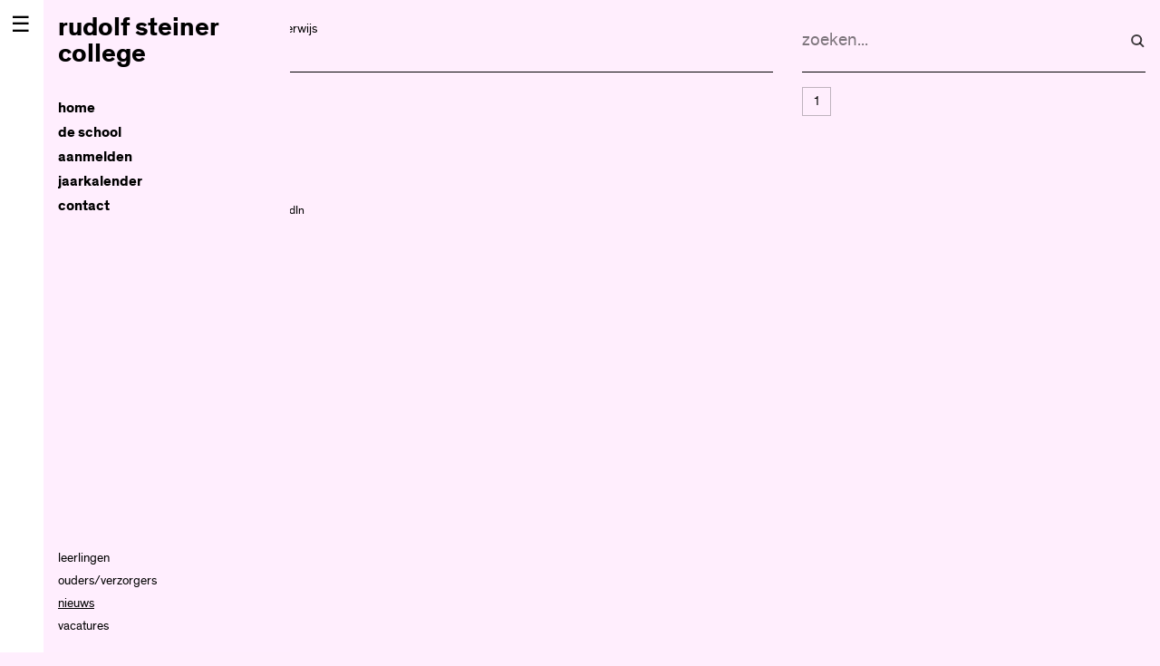

--- FILE ---
content_type: text/html; charset=utf-8
request_url: https://rudolfsteinercollege.nl/nl/nieuws/ouderbetrokkenheid_25_januari/?pg=3
body_size: 41502
content:

<!DOCTYPE html>
<html lang="nl">

<head>
	<title>rudolf steiner college</title>
	<meta charset="utf-8">
	<meta name="viewport" content="width=device-width, initial-scale=1.0">
	<meta name="robots" content="index, follow">
	<meta name="googlebot" content="index, follow">

	<link rel="apple-touch-icon" sizes="180x180" href="/lib/ico/apple-touch-icon.png">
	<link rel="icon" type="image/png" sizes="32x32" href="/lib/ico/favicon-32x32.png">
	<link rel="icon" type="image/png" sizes="16x16" href="/lib/ico/favicon-16x16.png">
	<link rel="manifest" href="/lib/ico/manifest.json">
	<link rel="mask-icon" href="/lib/ico/safari-pinned-tab.svg" color="#000000">
	<link rel="shortcut icon" href="/lib/ico/favicon.ico">
	<meta name="msapplication-config" content="/lib/ico/browserconfig.xml">
	<meta name="theme-color" content="#ffffff">
	
		<meta name="Robots" content="index, follow">
		<meta property="og:title" content="">
		<meta property="og:type" content="article">
		<meta property="og:description" content="">
		<meta property="og:url" content="https://rudolfsteinercollege.nl/nl/">
		<meta property="og:image" content="https://rudolfsteinercollege.nl/lib/gfx/logo.png">
		<meta property="og:site_name" content="rudolf steiner
college">
		<meta name="description" content="">	<link rel="stylesheet" type="text/css" href="https://cdn.jsdelivr.net/npm/swiper@11/swiper-bundle.min.css">
	<style>.bg1 {background:rgb(222 206 42)}.bg1-20 {background:rgb(222 206 42 / 25%)}.fg1 {color:#f9f6d5}.bg2 {background:rgb(255 189 249)}.bg2-20 {background:rgb(255 189 249 / 25%)}.fg2 {color:#fff2fe}.bg3 {background:rgb(206 70 92)}.bg3-20 {background:rgb(206 70 92 / 25%)}.fg3 {color:#f6dadf}.bg4 {background:rgb(130 76 174)}.bg4-20 {background:rgb(130 76 174 / 25%)}.fg4 {color:#e6dcef}.bg5 {background:rgb(61 180 122)}.bg5-20 {background:rgb(61 180 122 / 25%)}.fg5 {color:#d9f0e5}.bg6 {background:rgb(3 78 226)}.bg6-20 {background:rgb(3 78 226 / 25%)}.fg6 {color:#cddcfa}.bg7 {background:rgb(142 184 149)}.bg7-20 {background:rgb(142 184 149 / 25%)}.fg7 {color:#e9f1ea}.bg8 {background:rgb(210 147 186)}.bg8-20 {background:rgb(210 147 186 / 25%)}.fg8 {color:#f6eaf2}.bg9 {background:rgb(156 97 45)}.bg9-20 {background:rgb(156 97 45 / 25%)}.fg9 {color:#ece0d5}.bg10 {background:rgb(218 190 74)}.bg10-20 {background:rgb(218 190 74 / 25%)}.fg10 {color:#f8f2db}.bg11 {background:rgb(82 126 60)}.bg11-20 {background:rgb(82 126 60 / 25%)}.fg11 {color:#dde6d8}.bg12 {background:rgb(134 203 199)}.bg12-20 {background:rgb(134 203 199 / 25%)}.fg12 {color:#e7f5f4}.bg13 {background:rgb(238 181 42)}.bg13-20 {background:rgb(238 181 42 / 25%)}.fg13 {color:#fcf1d5}.bg14 {background:rgb(8 188 191)}.bg14-20 {background:rgb(8 188 191 / 25%)}.fg14 {color:#cef2f3}.bg16 {background:rgb(238 91 43)}.bg16-20 {background:rgb(238 91 43 / 25%)}.fg16 {color:#fcdfd5}.bg17 {background:rgb(156 156 156)}.bg17-20 {background:rgb(156 156 156 / 25%)}.fg17 {color:#ececec}.bg18 {background:rgb(255 255 255)}.bg18-20 {background:rgb(255 255 255 / 25%)}.fg18 {color:#ffffff}.bg19 {background:rgb(183 6 6)}.bg19-20 {background:rgb(183 6 6 / 25%)}.fg19 {color:#f1cece}*{box-sizing:border-box;margin:0;padding:0;text-rendering:optimizeLegibility;-webkit-font-smoothing: antialiased;outline:none}  body{line-height:1.4;font-family:'theinhardt',Arial,sans;font-weight:300;} h1, h2, h3, h4, h5, h6, .h1, .h2, .h3, .h4, .h5, .h6{font-weight:400;text-wrap: balance;}  h1, .h1{font-size: 3rem;line-height:.9;} h2, .h2{font-size: 2.5rem;line-height:.9;} h3, .h3{font-size: 2rem;line-height:1;} h4, .h4{font-size: 1.5rem;line-height:1;}  .p1{font-size: 2rem;line-height:1.2;} .p2{font-size: 1.5rem;line-height:1.3;} .p3{font-size: 1.3rem;line-height:1.4;} .p4{font-size: 1.1rem;line-height:1.4;} .p5{font-size: .9rem;} .p6{font-size: .8rem;}  input{font-family:inherit} strong, .strong{font-weight: 400;} small, .small{font-size:.9rem;} .smaller{font-size:.75rem;} ul{list-style:none;}  ::placeholder{color:rgba(0,0,0,.5);font-family: inherit;font-weight: 300;font-size:inherit}  .heading{text-wrap: balance;line-height: 1.2}  a{color:inherit;text-decoration: none;} a.ul{text-decoration: underline;text-decoration-color: color-mix(in srgb, currentColor 50%, transparent);text-decoration-thickness: 1px;text-underline-offset: .15em;     transition: text-decoration-color .25s;} a.ul:hover, a.ul.active{text-decoration-color:inherit;} a.tick{transition: translate .5s;} a.tick:hover{translate:.25em;}    a.button{display: inline-block;padding: 1em;min-width: 10em;border-radius: 0.25em;transition: border .5s;border: 1px solid color-mix(in srgb, currentColor 20%, transparent);min-width:22em;font-weight:bold;margin-bottom:.5em;} /*a.button:hover{background-color:#333;color:#fff;}*/   a.button:hover{border-color:inherit;}   a.more{display:block;border:none;text-align:center;font-size:90%;} a.more:hover{background:rgba(151,152,141,.5);} a.arrow{position: relative} a.arrow .arw{width:.5em;height:.5em;} a.tooltip{position:relative} a.tooltip:before{position:absolute;content:attr(data-tt);left:0;top:100%;background:rgb(0 0 0 /75%);color:#fff;padding:.25em;pointer-events:none;opacity:0;transition:opacity .5s;} a.tooltip:hover:before{opacity:1;} a.arw{padding-left:1rem;position:relative;} a.arw:before{content: '';position: absolute;width: .4em;height: .4em;transform: rotate(-135deg);margin-left: -1rem;top: .5rem;border-left: 1px solid;border-bottom: 1px solid;} a.tooltip{position: relative;} a.tooltip:after{content: attr(data-title); background-color: var(--c1); color: #fff; padding: 8px;display: block;position: absolute;top: 100%;top:10em;left: 50%;transform: translateX(-50%);white-space: nowrap;z-index: 1;} a.tooltip:hover:after{} a.download{display:inline-block;min-width:80%;}  a.zoom{transition: scale .25s;} a.zoom:hover{scale:1.1} a.footnote{vertical-align: super;font-size:75%;font-weight: bold;}  p.bullet{display:block;margin:.5em 0;padding-left:1em;font-style:normal;position: relative} p.bullet:before{content:'•';position:absolute;left:0;top:.1em}  hr{border:none;border-top:.5px solid currentcolor; } hr.inset{margin:0 1rem;}  figure img, figure video{width:100%;display: block;}  figure img{transition:opacity 2s;} figure.ll img{opacity:.25; } figure.loaded img{opacity:1;} figure figcaption{padding:.5em 0;font-size: 0.8rem;} figure figcaption strong{font-weight:300;} figure figcaption .author{position: absolute; left: 100%;top: 0;rotate: -90deg;white-space: nowrap;transform-origin: left top;font-size:.75rem;padding-top:.5em;} figure.nocaption figcaption{display:none;}  .r50{aspect-ratio:2;} .r169{aspect-ratio:16/9;} .r75{aspect-ratio:4/3;} .r100{aspect-ratio:1;} .r150{aspect-ratio:2/1;}  figure.fit{width:100%;height:100%;} figure.fix img{width:100%;height:100%;object-fit:cover;} figure.fix.fit img{width:100%;height:100%;} figure.fix.contain img{object-fit:contain;}  figure.masthead{height:calc(100vh - 16rem);} figure.masthead img{width:100%;height:100%;object-fit:cover;} figure.masthead figcaption{padding-left:2rem} figure.masthead .author{left: unset;right: 2rem;text-align:right;rotate: 0deg;}  figure.circled{aspect-ratio:1/1;border-radius:100%;overflow:hidden} figure.circled.half{width:50%;} figure.circled.third{width:33.33%;}  figure.shaded img{box-shadow: 0 0 1em rgb(0 0 0 / 10%)} iframe{border:0;width:100%;aspect-ratio:1.6} figure.ytb{position:relative;} figure.ytb:before{position: absolute;content: '';width:20%;height:40%;background: url('/lib/gfx/video_ytb.svg');background-size: cover;top:30%;left:40%;z-index:1;}  .grey{mix-blend-mode:multiply;filter:grayscale(1);transition:filter .5s;} .grey:hover{filter:grayscale(0);}  .placeholder{background: linear-gradient(45deg, currentColor, #fff)} ul.inline{display:block;} ul.inline li{padding-left:20px;margin:5px 0;background:url(/lib/gfx/arw.svg) no-repeat 0 7px;}  .ellipsis{white-space:nowrap;overflow:hidden;text-overflow:ellipsis;display: block;} .up{text-transform:uppercase} .ucf{text-transform:capitalize}  .row{display:block;clear:both;} .row.inset{margin:0 -1rem} .row.card{display:flex;} .row.card .card-inner{display:flex;flex-direction:column;} .row.card .card-inner .read{flex-grow:1;}  .col{display:inline-block;vertical-align:top;padding:.5rem 1rem;}  .col.m1{width:8.3333333333%;} .col.m2{width:16.6666666667%;} .col.m3{width:25%;} .col.m4{width:33.3333333333%;} .col.m5{width:41.6666666667%;} .col.m6{width:50%;} .col.m7{width:58.3333333333%;} .col.m8{width:66.6666666667%;} .col.m9{width:75%;} .col.m10{width:83.3333333333%;} .col.m11{width:91.6666666667%;} .col.m12{width:100%;}  .col.ll{padding-left:2em;position:relative} .col.ll:before{content:'';position:absolute;left:1rem;top:0;height:100%;border-left:1px solid;} .read{max-width:40em}  .lo{text-transform:lowercase;} .mr{margin-right:1em;} .pd0{padding:.5rem;} .pd{padding:1rem;} .pd2{padding:2rem;} .pd3{padding:3rem;} .pd4{padding:4rem;} .pv{padding:1rem 0;} .pv2{padding:2rem 0;} .pv3{padding:3rem 0;} .ph0{padding:0 .5rem ;} .ph{padding:0 1rem ;} .ph2{padding:0 2rem;} .ph3{padding:0 3rem;} .spacer{height:3rem;} .spacer-100{height:100vh;} .rgt{float:right }  .mb0{display:block;margin-bottom:.5rem;} .mb{display:block;margin-bottom:1rem;} .mb2{display:block;margin-bottom:2rem;} .mb3{display:block;margin-bottom:3rem;} .mb4{display:block;margin-bottom:4rem;} .mb5{display:block;margin-bottom:5rem;}   .wfg{color:#fff;} .bfg{color:#000;} .wbg{background:#fff;} .bbg{background:#000;} .bb{border-bottom:.5px solid;} .bb2{border-bottom:2px solid;display:inline-block;padding:.25em 0;} .hide{transition: max-height .5s;max-height:0;overflow:hidden;}  ion-icon{vertical-align: bottom;}   .tc{margin-bottom:.5em;display: grid;grid-template-rows: 2em 0fr;transition: all .25s linear;} .tc.active{grid-template-rows: 2em 1fr;margin-bottom:1rem;}  .tc .t{border-bottom:1px solid;padding-bottom:.5em;margin-bottom:.5rem;position:relative;transition: translate .5s;cursor:pointer;user-select:none;} .tc .t:hover{translate:.1em} .tc .t:after{content: '';position: absolute; width: 0.4em;height: 0.4em;border-top: 2px solid;border-right: 2px solid;right: .25em;rotate: 45deg; top: .25em;transition:rotate .5s;} .tc.active > .t:after{rotate: 135deg;}  .tc .c{overflow:hidden;}     @font-face{  font-family: 'theinhardt';   src: url('/lib/font/theinhardt-light-webfont.woff') format('woff'), /* Pretty Modern Browsers */        url('/lib/font/theinhardt-light-webfont.ttf')  format('truetype'), /* Safari, Android, iOS */        url('/lib/font/theinhardt-light-webfont.svg#theinhardtregular') format('svg'); /* Legacy iOS */   font-weight: 200; }  @font-face{  font-family: 'theinhardt';   src: url('/lib/font/theinhardt-regular-webfont.woff') format('woff'), /* Pretty Modern Browsers */        url('/lib/font/theinhardt-regular-webfont.ttf')  format('truetype'), /* Safari, Android, iOS */        url('/lib/font/theinhardt-regular-webfont.svg#theinhardtregular') format('svg'); /* Legacy iOS */   font-weight: 300; }  @font-face{  font-family: 'theinhardt';   src:  url('/lib/font/theinhardt-bold-webfont.woff') format('woff'), /* Pretty Modern Browsers */         url('/lib/font/theinhardt-bold-webfont.ttf')  format('truetype'), /* Safari, Android, iOS */         url('/lib/font/theinhardt-bold-webfont.svg#theinhardtbold') format('svg'); /* Legacy iOS */   font-weight: 400; }  /* width */ ::-webkit-scrollbar{  width: 5px; }  /* Track */ ::-webkit-scrollbar-track{  border-radius: 10px; }  /* Handle */ ::-webkit-scrollbar-thumb{  background: rgba(0, 0, 0, .5);   border-radius: 5px; }  header .col{vertical-align: bottom;} header .col .bb{padding-bottom:.5rem;min-height:3.5rem;} header #search input{font-size:1.25rem;} header #search-result{font-size: 1rem;line-height:1.4;position: absolute;top:5vw;max-height: calc(100vh - 3.5rem);width: 24rem;overflow: auto;z-index: 10;background:#fff;color:#000;text-align: left;} header .search-results .search-result{padding:.5rem 1rem;} header .search-results h3{font-size:150%;line-height: 1.1;} header .search-results a{padding:0;} header .search-results .highlight{background:rgb(0 255 57 / 50%) } article{min-height:100vh;}  header form{background-image:url(/lib/gfx/search.svg?v=6);background-position:right center;background-repeat:no-repeat;} header form input{background:none;height:2em;outline:none;border:none;width:100%;outline:none;opacity:1;transition:opacity .5s;font-weight:300;} header form input:focus{opacity:1;} span.highlight{background:rgba(255,255,0,.5);} footer{margin-top:10vh}  .sidebar{position: fixed;top: 0;left: 0;width: 3rem;height: 100%;z-index: 10} .sidebar .burger{padding: .5em;font-size: 1.5rem;display: none} .nav{position: fixed;top: 0;left: 0;padding-left: 3rem;width: 20rem;height: 100%;z-index: 9;} .nav .nav-inner{height:100vh;overflow:hidden;display:flex;flex-direction: column} .nav .nav-inner:hover{overflow:auto;}  .nav .nav-inner nav{flex:1;display: flex;flex-direction: column;} .nav .nav-inner nav ul.nvg1{flex:1} .nav .nav-inner nav ul li{display:block;position:relative;}  .nav .nav-inner nav ul li.hp1 > a{font-weight:500;font-size:1.2rem;} .nav .nav-inner nav ul li.active > a{text-decoration:underline;text-decoration-thickness: .5px;text-underline-offset: .3em;} .nav .nav-inner nav ul li.hp0{}  .nav .nav-inner nav ul li a{text-transform:lowercase;display:block;padding:.1rem 0;} .nav .nav-inner nav li ul.sub li{/*height:0;overflow:hidden;transition:height .25s;*/}  .nav .nav-inner nav ul li > ul li:has(ul):before{content:'';width:3px;height:3px;rotate:45deg;border-top:1px solid;border-right:1px solid;position:absolute;translate: -.5rem .6rem;transition:rotate .25s;} .nav .nav-inner nav ul li > ul li.active:has(ul):before, .nav .nav-inner nav ul li > ul li:hover:has(ul):before{rotate:135deg;} .nav .nav-inner nav ul li ul{padding-left:1rem;max-height:0;overflow:hidden;transition:max-height .5s; transition-delay: .5s;} .nav .nav-inner nav ul li.active > ul, .nav .nav-inner nav ul li:hover > ul{max-height:100vh !important;} .sb{display: inline-block;margin-bottom:1rem;} .sb ion-icon{pointer-events: none} .main{margin-left: 20rem;height: 100%;}  .logo{font-size:1.8rem;line-height:1;min-width:8rem;}  .item{margin-bottom:1rem;} .cld{height:0;margin-bottom:0;overflow:hidden;transition:height .5s;} .cld.active{height:auto;margin:1rem 0;} .cld.active.current h3{font-weight:400} .cld.item h3{font-size:1.8rem;line-height:1;margin-bottom:.5rem;font-weight:400;font-weight:300;} .cld.item .date.day{width:4rem;padding-right:.5rem;white-space:nowrap;overflow:hidden;text-overflow:ellipsis;} .cld.item .date.day .nn{font-size:2rem;line-height:1.6rem;margin-bottom:.6rem;} .cld.item .txt{width:calc(100% - 4rem);} .cld.item .sub{width:12rem;}  .filters{position:sticky;top:4rem;} a.f{padding:.2rem .6rem;text-transform: lowercase;border:1px solid;margin-right:.2rem;margin-bottom:.2rem;margin-top:.2rem;display:inline-block;font-size:.9rem;transition:color 1s;color:rgba(0,0,0,.25);} a.f:hover,a.f.active{color:#000;}  .rgt{text-align:right;} .table{display:table;width:100%; min-width: 50rem;} .table br{display:none;} .table-cell{display:table-cell;padding-bottom: .5rem;} .table-row{display:table-row;} .pagination a{padding:.5rem;margin-right:.1rem;border:1px solid rgba(0,0,0,.25);display:inline-block;text-align:center;width:2rem;height:2rem;line-height:1;font-size:.9rem;} .pagination a.active{font-family:'theinhardtbold',Arial,sans;} .pagination a:hover{border-color:#000;} .date{display:inline-block;vertical-align:top;} .date.day{width:3rem;} .date.day .nn{font-size:1.2rem;line-height:1;display:block;} .date.day.smaller{display:block;} .date.txt{width:calc(100% - 3rem);}  .cld.item{display: flex;} .cld.item .dm{width:3em;} .cld.item .dt{flex:1;}   .idx{padding:1em;border:1px solid;border-radius:.5em;padding-top:1em} input.copy-value{display: block;padding:.5em;width:100%;background: none;border-radius: 0;border:1px solid;font-family: inherit;font-weight:300;}  #calendar{font-size:1rem;} #calendar .header{text-align:center;text-transform:lowercase;} #calendar .header a{color:#000;text-decoration:none;} #calendar .header .title{font-weight:700;display:inline-block;padding:.5rem;} #calendar .header .prev{float:left;padding-top:1rem;} #calendar .header .next{float:right;padding-top:1rem;} #calendar ul{list-style:none;padding:0;margin:0;} #calendar ul li{display:inline-block;vertical-align:top;width:14.2857%;} #calendar ul.label li{padding:1rem 0;} #calendar ul.dates li{min-height:12rem;padding-top:.5rem;} #calendar .li-inner{padding:.5rem 0;margin-right:.5rem;border-top:1px solid;} iframe.absentie{border:0;width:100%;height:35rem;} #modal{position:absolute;background:#fff;padding:1rem;width:50%;min-width:20rem;left:50%;top:50%;transform:translate(-50%,-50%);min-height:20rem;z-index:100;} #modal #close{position:absolute;top:1rem;right:1rem;cursor:pointer;} .typed{min-height:3rem;} .typed ul{display:none;} .itmz{margin-bottom:2rem;} .wrap{position:relative;} .wrap iframe{border:0;width:100%;height:100%;} .vid{cursor:pointer;} .vid:before{content:'';position:absolute;width:6rem;height:6rem;left:50%;top:50%;background:transparent url(/lib/gfx/video.svg) center center no-repeat;background-size:contain;transform:translate(-3rem,-3rem);z-index:1;} .bg-img{top:0;width:100%;padding-top:75%;background-size:cover;background-position:center center;opacity:1;transition:opacity 1s;position:relative;display:block;}  :root{--swiper-theme-color: #000; --swiper-navigation-size: 1.5rem;--swiper-navigation-top-offset: 50vh;    --swiper-navigation-size: 1rem;} .swiper{aspect-ratio:4/3;} .swiper.hp{aspect-ratio:16/9;} .swiper.hero{aspect-ratio:16/9;} .swiper-wrapper{width: 100%;height:100%;} .swiper-slide{width:100%;height:100%;} .swiper-slide figure{width:100%;height:100%;} .swiper-slide figure img{display: block;width: 100%;height: 100%;object-fit: cover;} .swiper-slide figure figcaption{position:absolute;bottom:0;padding:.5em 1.5em;background:rgb(255 255 255 / 35%)} .swiper-button-next, .swiper-button-prev{top:50%;} .swiper-button-prev{left:1rem;} .swiper-button-next{right:1rem;}  .swiper .swiper-slide.xl .caption{position:relative;top:50%;left:2rem;right:2rem;width:calc(100% -  4rem);padding:1rem;transform:translateY(-50%);line-height: 1;} .swiper .swiper-slide.xl .caption h2{line-height:.9;} .swiper .swiper-slide.xl .caption h3{line-height:.9;}  .sharing{margin:2rem 0;} .sharing a{padding:.5rem;font-size:.8rem;display:inline-block;} .sharing a ion-icon{font-size:1.8rem;display:inline-block;}   input#local_mdw{background: none; border: 0;padding: .5em 0; margin-bottom:.5rem;border-bottom: 1px solid;font-weight:300;font-family:inherit;min-width:25%;} .mdw .col{vertical-align: bottom;}  .grid-item{display:block;width:100%;transition:max-height .5s;overflow:hidden;max-height:0;} .grid-item.show{max-height:4em;}  .appear{animation-name:appear;animation-duration:2s;} .appear_slow{animation-name:appear;animation-duration:4s;} .show-mobile{display:none;} .attention{animation:attention 8s ease infinite;} .blink_me{animation:blinker 4s linear infinite;}   .ticker{position: relative; overflow: hidden; } .ticker .ticker-inner{display: flex; flex-direction: row; white-space: nowrap; } .ticker .ticker-inner div span:before{display:inline-block;content:' • ';font-size:1rem;margin:0 1rem;} .ticker .ticker-inner div:nth-child(1){animation: animate 100s linear infinite; animation-delay: -100s; } .ticker .ticker-inner div:nth-child(2){animation: animate2 100s linear infinite; animation-delay: -50s; }  @keyframes appear{  from{opacity:0;}   to{opacity:1;} }  @keyframes blinker{  40%{opacity:.5;}   80%{opacity:1;} }  @keyframes attention{  9%{transform:none;}   12%{transform:scale(1.15);}   16%{transform:scale(0.75);}   20%{transform:scale(1.03);}   24%{transform:scale(1);} }  @keyframes animate{   0%{transform: translateX(100%); }   100%{transform: translateX(-100%); } }  @keyframes animate2{   0%{transform: translateX(0%); }   100%{transform: translateX(-200%); } }  @media (min-width: 100rem){  .main{max-width: 80rem;}   h1, .h1{font-size: 6rem;} }  @media (min-width: 120rem){  .main{margin: 0 auto} }  @media (max-width: 80rem){  h1, .h1{font-size: 2rem;line-height:.9;}   h2, .h2{font-size: 1.5rem;line-height:.9;}   h3, .h3{font-size: 1.25rem;line-height:1;}   h4, .h4{font-size: 1rem;line-height:1;}      .main{margin-left: 3rem}   .nav{translate: calc(-100% + 3rem);transition: translate .5s;}   .nav.active, .nav:hover{translate: 0;}      .nav .nav-inner nav ul li a{padding:.25rem 0;}   .nav .nav-inner nav ul li > ul li:has(ul):before{translate: -1rem 0.8rem;}   .nav .nav-inner nav ul li > ul li.touched:has(ul):before{rotate:135deg;}   .nav .nav-inner nav ul li.touched > ul{max-height:100vh !important;}      .sidebar{pointer-events: none;}   .sidebar .burger{display: block}      .p1{font-size: 1.5rem;line-height:1.2;}   .p2{font-size: 1.3rem;line-height:1.2;}   .p3{font-size: 1rem;line-height:1.2;}   .p4{font-size: .9rem;line-height:1.2;}   .p5{font-size: .8rem;}   .p6{font-size: .7rem;}   input#local_mdw{display:none;} }  @media screen and (max-width: 770px){        h1, .h1{font-size: 1.5rem;line-height:.9;}   h2, .h2{font-size: 1.25rem;line-height:.9;}   h3, .h3{font-size: 1.1rem;line-height:1;}   h4, .h4{font-size: 1rem;line-height:1;}         header{padding-top:.5rem;}   header .search{position: absolute;top: 0;left:3rem;right: 0;z-index: 12;width:auto !important;pointer-events: none;transition: background .5s;}   header .search-icon{position: absolute;width: 1.2rem;height: 1.4rem;right: 1rem;top: 1rem;background-image: url(/lib/gfx/search.svg?v=6);z-index:100;transition:scaleX .5s;}   header .search-icon.active{transform: scaleX(-1);}   header .search.active{pointer-events: all;background-color: #fff;}   header .search .bb{border:none;}   header .search form{background:none;}   header .search form input{opacity: 0;transition: opacity .5s;margin:0.3rem 0px;}   header .search.active form input{opacity: 1;}   header #search-result{top: 4.5rem;left: .1rem;right:0;max-height: calc(100vh - 4.5rem);}      iframe.absentie{height:40rem;}      a.button{display: block;min-width:unset;}      .main.pv{padding:0;}   .show-mobile{display:block;}   .col{width: 100% !important;float: unset;}   .sidebar{pointer-events: all;}   .nav{width:100vw;}   .grid-item.show{margin-bottom:1rem}   .grid-item .col{padding: 0 1rem;}   .swiper.hp{aspect-ratio:4/3}   } </style>
</head>

<body lang="nl" class="no-touch bg2-20">
	<div class="sidebar bg15">
		<div class="burger">☰</div>
	</div>
	
	<div class="nav wbg">
		<div class="nav-inner pd bg2-20">
			<div class="logo mb2"><a href="/nl/"><strong>rudolf steiner<br>college</strong></a></div>
			<nav>
				<ul class='nvg1'><li class=''><a href='/nl/home/' title='home' class='ellipsis top tick chs  strong p3'>home</a></li><li class=''><a href='/nl/de+school/' title='de school' class='ellipsis top tick chs  strong p3'>de school</a><ul class='sub'><li class=''><a href='/nl/de+school/schoolgids/' title='schoolgids' class='ellipsis  tick '><span>schoolgids</span></a></li><li class=''><a href='/nl/de+school/onderwijs/' title='onderwijs' class='ellipsis  tick chs'><span>onderwijs</span></a><ul class='sub'><li class=''><a href='/nl/de+school/onderwijs/vrijeschoolpedagogiek/' title='vrijeschoolpedagogiek' class='ellipsis  tick chs'><span>vrijeschoolpedagogiek</span></a><ul class='sub'><li class=''><a href='/nl/de+school/onderwijs/vrijeschoolpedagogiek/ontwikkelingsfasen/' title='ontwikkelingsfasen' class='ellipsis  tick '><span>ontwikkelingsfasen</span></a></li><li class=''><a href='/nl/de+school/onderwijs/vrijeschoolpedagogiek/leerplannen/' title='leerplannen' class='ellipsis  tick '><span>leerplannen</span></a></li></ul></li><li class=''><a href='/nl/de+school/onderwijs/onderwijsprogramma/' title='onderwijsprogramma' class='ellipsis  tick chs'><span>onderwijsprogramma</span></a><ul class='sub'><li class=''><a href='/nl/de+school/onderwijs/onderwijsprogramma/periodeonderwijs/' title='periodeonderwijs' class='ellipsis  tick '><span>periodeonderwijs</span></a></li><li class=''><a href='/nl/de+school/onderwijs/onderwijsprogramma/basisvaardigheden/' title='basisvaardigheden' class='ellipsis  tick '><span>basisvaardigheden</span></a></li><li class=''><a href='/nl/de+school/onderwijs/onderwijsprogramma/kunst+en+ambacht/' title='kunst en ambacht' class='ellipsis  tick '><span>kunst en ambacht</span></a></li><li class=''><a href='/nl/de+school/onderwijs/onderwijsprogramma/jaarfeesten/' title='jaarfeesten' class='ellipsis  tick '><span>jaarfeesten</span></a></li><li class=''><a href='/nl/de+school/onderwijs/onderwijsprogramma/stages/' title='stages' class='ellipsis  tick '><span>stages</span></a></li><li class=''><a href='/nl/de+school/onderwijs/onderwijsprogramma/schoolreizen/' title='schoolreizen' class='ellipsis  tick '><span>schoolreizen</span></a></li><li class=''><a href='/nl/de+school/onderwijs/onderwijsprogramma/eindpresentatie/' title='eindpresentatie' class='ellipsis  tick '><span>eindpresentatie</span></a></li></ul></li><li class=''><a href='/nl/de+school/onderwijs/inrichting+van+het+onderwijs/' title='inrichting van het onderwijs' class='ellipsis  tick chs'><span>inrichting van het onderwijs</span></a><ul class='sub'><li class=''><a href='/nl/de+school/onderwijs/inrichting+van+het+onderwijs/leerwegen/' title='leerwegen' class='ellipsis  tick '><span>leerwegen</span></a></li><li class=''><a href='/nl/de+school/onderwijs/inrichting+van+het+onderwijs/ambachtelijke+stroom/' title='Ambachtelijke Stroom' class='ellipsis  tick '><span>Ambachtelijke Stroom</span></a></li><li class=''><a href='/nl/de+school/onderwijs/inrichting+van+het+onderwijs/tweejarige+brugklas/' title='tweejarige brugklas' class='ellipsis  tick '><span>tweejarige brugklas</span></a></li><li class=''><a href='/nl/de+school/onderwijs/inrichting+van+het+onderwijs/mentorklas/' title='mentorklas' class='ellipsis  tick '><span>mentorklas</span></a></li><li class=''><a href='/nl/de+school/onderwijs/inrichting+van+het+onderwijs/huiswerk/' title='huiswerk' class='ellipsis  tick '><span>huiswerk</span></a></li><li class=''><a href='/nl/de+school/onderwijs/inrichting+van+het+onderwijs/rapport+en+overgangsreglement/' title='rapport en overgangsreglement' class='ellipsis  tick '><span>rapport en overgangsreglement</span></a></li><li class=''><a href='/nl/de+school/onderwijs/inrichting+van+het+onderwijs/examens+en+resultaten/' title='examens en resultaten' class='ellipsis  tick '><span>examens en resultaten</span></a></li></ul></li></ul></li><li class=''><a href='/nl/de+school/organisatie/' title='organisatie' class='ellipsis  tick chs'><span>organisatie</span></a><ul class='sub'><li class=''><a href='/nl/de+school/organisatie/samen+verantwoordelijk/' title='samen verantwoordelijk' class='ellipsis  tick chs'><span>samen verantwoordelijk</span></a><ul class='sub'><li class=''><a href='/nl/de+school/organisatie/samen+verantwoordelijk/mentoren/' title='mentoren' class='ellipsis  tick '><span>mentoren</span></a></li><li class=''><a href='/nl/de+school/organisatie/samen+verantwoordelijk/decanen/' title='decanen' class='ellipsis  tick '><span>decanen</span></a></li></ul></li><li class=''><a href='/nl/de+school/organisatie/locaties/' title='locaties' class='ellipsis  tick '><span>locaties</span></a></li><li class=''><a href='/nl/de+school/organisatie/meepraten/' title='meepraten' class='ellipsis  tick chs'><span>meepraten</span></a><ul class='sub'><li class=''><a href='/nl/de+school/organisatie/meepraten/statuten+en+notulen/' title='statuten en notulen' class='ellipsis  tick '><span>statuten en notulen</span></a></li></ul></li><li class=''><a href='/nl/de+school/organisatie/kwaliteit++vragen+of+klachten/' title='kwaliteit, vragen of klachten' class='ellipsis  tick '><span>kwaliteit, vragen of klachten</span></a></li></ul></li><li class=''><a href='/nl/de+school/begeleiding+en+ondersteuning/' title='begeleiding en ondersteuning' class='ellipsis  tick chs'><span>begeleiding en ondersteuning</span></a><ul class='sub'><li class=''><a href='/nl/de+school/begeleiding+en+ondersteuning/begeleiding/' title='begeleiding' class='ellipsis  tick '><span>begeleiding</span></a></li><li class=''><a href='/nl/de+school/begeleiding+en+ondersteuning/ondersteuningsteam/' title='ondersteuningsteam' class='ellipsis  tick '><span>ondersteuningsteam</span></a></li><li class=''><a href='/nl/de+school/begeleiding+en+ondersteuning/aanmelden+ondersteuning/' title='aanmelden ondersteuning' class='ellipsis  tick '><span>aanmelden ondersteuning</span></a></li><li class=''><a href='/nl/de+school/begeleiding+en+ondersteuning/extra+begeleiding/' title='extra begeleiding' class='ellipsis  tick chs'><span>extra begeleiding</span></a><ul class='sub'><li class=''><a href='/nl/de+school/begeleiding+en+ondersteuning/extra+begeleiding/dyslexie+dyscalculie/' title='dyslexie/dyscalculie' class='ellipsis  tick '><span>dyslexie/dyscalculie</span></a></li><li class=''><a href='/nl/de+school/begeleiding+en+ondersteuning/extra+begeleiding/hoogbegaafdheid/' title='hoogbegaafdheid' class='ellipsis  tick '><span>hoogbegaafdheid</span></a></li><li class=''><a href='/nl/de+school/begeleiding+en+ondersteuning/extra+begeleiding/langer+ziek/' title='langer ziek' class='ellipsis  tick '><span>langer ziek</span></a></li></ul></li></ul></li><li class=''><a href='/nl/de+school/veiligheid+en+welzijn/' title='veiligheid en welzijn' class='ellipsis  tick chs'><span>veiligheid en welzijn</span></a><ul class='sub'><li class=''><a href='/nl/de+school/veiligheid+en+welzijn/documenten/' title='documenten' class='ellipsis  tick '><span>documenten</span></a></li><li class=''><a href='/nl/de+school/veiligheid+en+welzijn/leerlingzaken/' title='leerlingzaken' class='ellipsis  tick '><span>leerlingzaken</span></a></li><li class=''><a href='/nl/de+school/veiligheid+en+welzijn/anti+pestbeleid/' title='anti-pestbeleid' class='ellipsis  tick '><span>anti-pestbeleid</span></a></li><li class=''><a href='/nl/de+school/veiligheid+en+welzijn/vertrouwenspersoon/' title='vertrouwenspersoon' class='ellipsis  tick '><span>vertrouwenspersoon</span></a></li><li class=''><a href='/nl/de+school/veiligheid+en+welzijn/meldcode+en+sisa/' title='meldcode en SISA' class='ellipsis  tick '><span>meldcode en SISA</span></a></li><li class=''><a href='/nl/de+school/veiligheid+en+welzijn/voorlichting/' title='voorlichting' class='ellipsis  tick '><span>voorlichting</span></a></li><li class=''><a href='/nl/de+school/veiligheid+en+welzijn/arbo+beleid/' title='Arbo-beleid' class='ellipsis  tick '><span>Arbo-beleid</span></a></li><li class=''><a href='/nl/de+school/veiligheid+en+welzijn/privacy/' title='privacy' class='ellipsis  tick '><span>privacy</span></a></li></ul></li></ul></li><li class=''><a href='/nl/aanmelden/' title='aanmelden' class='ellipsis top tick chs  strong p3'>aanmelden</a><ul class='sub'><li class=''><a href='/nl/aanmelden/kennismaken+met+de+school/' title='Kennismaken met de school' class='ellipsis  tick '><span>Kennismaken met de school</span></a></li><li class=''><a href='/nl/aanmelden/aanmelden+brugklas/' title='Aanmelden Brugklas' class='ellipsis  tick chs'><span>Aanmelden Brugklas</span></a><ul class='sub'><li class=''><a href='/nl/aanmelden/aanmelden+brugklas/aanmelddagen/' title='Aanmelddagen' class='ellipsis  tick '><span>Aanmelddagen</span></a></li><li class=''><a href='/nl/aanmelden/aanmelden+brugklas/voorbeelden+voorkeurslijsten/' title='Voorbeelden voorkeurslijsten' class='ellipsis  tick '><span>Voorbeelden voorkeurslijsten</span></a></li></ul></li><li class=''><a href='/nl/aanmelden/aanmelden+ambachtelijke+stroom/' title='Aanmelden Ambachtelijke Stroom' class='ellipsis  tick '><span>Aanmelden Ambachtelijke Stroom</span></a></li><li class=''><a href='/nl/aanmelden/tussentijds+aanmelden/' title='Tussentijds aanmelden' class='ellipsis  tick '><span>Tussentijds aanmelden</span></a></li></ul></li><li class=''><a href='/nl/jaarkalender/' title='jaarkalender' class='ellipsis top tick chs  strong p3'>jaarkalender</a></li><li class=''><a href='/nl/contact/' title='contact' class='ellipsis top tick chs  strong p3'>contact</a><ul class='sub'><li class=''><a href='/nl/contact/instagram/' title='instagram' class='ellipsis  tick '><span>instagram</span></a></li></ul></li></ul>				<ul class='nvg0'><li class=''><a href='/nl/leerlingen/' title='leerlingen' class='ellipsis top tick chs  p4'>leerlingen</a><ul class='sub'><li class=''><a href='/nl/leerlingen/dagelijks+gebruik/' title='Dagelijks gebruik' class='ellipsis  tick chs'><span>Dagelijks gebruik</span></a><ul class='sub'><li class=''><a href='/nl/leerlingen/dagelijks+gebruik/leerlingstatuut/' title='leerlingstatuut' class='ellipsis  tick '><span>leerlingstatuut</span></a></li><li class=''><a href='/nl/leerlingen/dagelijks+gebruik/lestijden+en+rooster/' title='Lestijden en rooster' class='ellipsis  tick '><span>Lestijden en rooster</span></a></li><li class=''><a href='/nl/leerlingen/dagelijks+gebruik/magister+en+schoolmail/' title='Magister en schoolmail' class='ellipsis  tick '><span>Magister en schoolmail</span></a></li><li class=''><a href='/nl/leerlingen/dagelijks+gebruik/inhalen+proefwerk/' title='inhalen proefwerk' class='ellipsis  tick '><span>inhalen proefwerk</span></a></li><li class=''><a href='/nl/leerlingen/dagelijks+gebruik/mediatheek/' title='mediatheek' class='ellipsis  tick '><span>mediatheek</span></a></li><li class=''><a href='/nl/leerlingen/dagelijks+gebruik/kluisjes/' title='kluisjes' class='ellipsis  tick '><span>kluisjes</span></a></li><li class=''><a href='/nl/leerlingen/dagelijks+gebruik/webshop/' title='webshop' class='ellipsis  tick '><span>webshop</span></a></li></ul></li><li class=''><a href='/nl/leerlingen/weging+cijfers/' title='weging cijfers' class='ellipsis  tick '><span>weging cijfers</span></a></li><li class=''><a href='/nl/leerlingen/examenbureau/' title='examenbureau' class='ellipsis  tick chs'><span>examenbureau</span></a><ul class='sub'><li class=''><a href='/nl/leerlingen/examenbureau/pta/' title='PTA' class='ellipsis  tick '><span>PTA</span></a></li><li class=''><a href='/nl/leerlingen/examenbureau/rooster+toetsweek/' title='Rooster toetsweek' class='ellipsis  tick '><span>Rooster toetsweek</span></a></li><li class=''><a href='/nl/leerlingen/examenbureau/herkansen+se/' title='herkansen SE' class='ellipsis  tick '><span>herkansen SE</span></a></li></ul></li><li class=''><a href='/nl/leerlingen/stage+++pws/' title='stage &amp; pws' class='ellipsis  tick '><span>stage &amp; pws</span></a></li></ul></li><li class=''><a href='/nl/ouders+verzorgers/' title='ouders/verzorgers' class='ellipsis top tick chs  p4'>ouders/verzorgers</a><ul class='sub'><li class=''><a href='/nl/ouders+verzorgers/absent+melden/' title='absent melden' class='ellipsis  tick chs'><span>absent melden</span></a><ul class='sub'><li class=''><a href='/nl/ouders+verzorgers/absent+melden/verlof+buiten+schoolvakanties/' title='verlof buiten schoolvakanties' class='ellipsis  tick '><span>verlof buiten schoolvakanties</span></a></li><li class=''><a href='/nl/ouders+verzorgers/absent+melden/aanvraag+bezoek+vervolgopleiding/' title='aanvraag bezoek vervolgopleiding' class='ellipsis  tick '><span>aanvraag bezoek vervolgopleiding</span></a></li></ul></li><li class=''><a href='/nl/ouders+verzorgers/financiele+informatie/' title='financiële informatie' class='ellipsis  tick chs'><span>financiële informatie</span></a><ul class='sub'><li class=''><a href='/nl/ouders+verzorgers/financiele+informatie/financiele+ondersteuning/' title='financiële ondersteuning' class='ellipsis  tick '><span>financiële ondersteuning</span></a></li><li class=''><a href='/nl/ouders+verzorgers/financiele+informatie/verzekering/' title='verzekering' class='ellipsis  tick '><span>verzekering</span></a></li></ul></li><li class=''><a href='/nl/ouders+verzorgers/overige+zaken/' title='overige zaken' class='ellipsis  tick chs'><span>overige zaken</span></a><ul class='sub'><li class=''><a href='/nl/ouders+verzorgers/overige+zaken/boeken+en+schoolspullen/' title='boeken en schoolspullen' class='ellipsis  tick '><span>boeken en schoolspullen</span></a></li><li class=''><a href='/nl/ouders+verzorgers/overige+zaken/reizen++de+voorwaarden/' title='reizen, de voorwaarden' class='ellipsis  tick '><span>reizen, de voorwaarden</span></a></li><li class=''><a href='/nl/ouders+verzorgers/overige+zaken/klachtenregeling/' title='klachtenregeling' class='ellipsis  tick '><span>klachtenregeling</span></a></li><li class=''><a href='/nl/ouders+verzorgers/overige+zaken/ouder++en+vriendenkoor/' title='ouder- en vriendenkoor' class='ellipsis  tick '><span>ouder- en vriendenkoor</span></a></li></ul></li></ul></li><li class='active'><a href='/nl/nieuws/' title='nieuws' class='ellipsis top tick chs  p4'>nieuws</a></li><li class=''><a href='/nl/vacatures/' title='vacatures' class='ellipsis top tick chs  p4'>vacatures</a></li></ul>			</nav>
		</div>
	</div>
	
	<script>
		var gaProperty = 'UA-30023971-28'; 
		var disableStr = 'ga-disable-' + gaProperty; 
		if (document.cookie.indexOf(disableStr + '=true') > -1) {
			window[disableStr] = true;
			$('.privacy').html('Privacywet<br>U hebt gekozen om Analytics te deactiveren.');
		}
			
		function gaOptout() {
			document.cookie = disableStr + '=true; expires=Thu, 31 Dec 2099 23:59:59 UTC; path=/';
			window[disableStr] = true;
			alert('Google Analytics is gedeactiveerd');
			location.reload();
		} 
	</script>
	
	
	<script async src="https://www.googletagmanager.com/gtag/js?id=UA-30023971-28"></script>
	<script>
	  window.dataLayer = window.dataLayer || [];
	  function gtag(){dataLayer.push(arguments);}
	  gtag('js', new Date());
	  gtag('config', 'UA-30023971-28', {'anonymize_ip': true,  'forceSSL': true});
	</script>
	
	
	<div class="main pv">
		<header>
			<div class="row">				
				<div class='col m2 show-mobile'><div class="logo"><a href="/nl/"><strong>rudolf steiner<br>college</strong></a><div class='search-icon'></div></div></div>

				<div class="col m8 s12 small">
					<div class='bb p4'>
					rotterdamse vrijeschool voor voortgezet onderwijs<br>
					vwo, havo, vmbo-tl
					</div>
				</div><!--
				--><div class="col m4 s12 rgt search">
					<div class='bb'>
						<form id='search' method="get" action="/nl/zoeken/">
							<input name="q" placeholder="zoeken...">
							<div id="search-result" class='search-results'></div>
						</form>
					</div>
				</div>
			</div>
		</header>
		<article>
			<div class='col m8'><p class='mb0'><small>gepubliceerd op </small></p><div class='mb'><h2 class='ul up mb'></h2><p class='p3 read'></p></div><div class='blocks'></div><div class='sharing pv2'><small>Deel via:</small><br><a href='https://twitter.com/intent/tweet?text=&amp;url=https%3A%2F%2Frudolfsteinercollege.nl%2Fnl%2Fnieuws%2Fouderbetrokkenheid_25_januari%2F%3Fpg%3D3%2F%2F%2F%2F%2F' target='_blank'><ion-icon name='logo-twitter'></ion-icon> Twitter</a><a href='https://www.facebook.com/sharer/sharer.php?u=https%3A%2F%2Frudolfsteinercollege.nl%2Fnl%2Fnieuws%2Fouderbetrokkenheid_25_januari%2F%3Fpg%3D3%2F%2F%2F%2F%2F' target='_blank'><ion-icon name='logo-facebook'></ion-icon> Facebook</a><a href='https://www.linkedin.com/shareArticle?title=&amp;mini=true&amp;url=https%3A%2F%2Frudolfsteinercollege.nl%2Fnl%2Fnieuws%2Fouderbetrokkenheid_25_januari%2F%3Fpg%3D3%2F%2F%2F%2F%2F&amp;' target='_blank'><ion-icon name='logo-linkedin'></ion-icon> LinkedIn</a></div></div><div class='col m4'><div class='pagination'><a href='/nl/nieuws/?pg=1' class=''>1</a></div>		</article>
		
		<footer>
			<div class="row">
				<div class="col m12">
					<hr>
				</div>
				<div class="col m6 smaller">
					Aan informatie op de website kunnen geen rechten worden ontleend. De school aanvaardt geen enkele aansprakelijkheid voor directe of indirecte schade die verband heeft met het gebruik van de site en/of de (on-)bereikbaarheid van de site. Al het fotografisch materiaal valt onder het beeldrecht zoals vastgelegd door <a href='http://www.pictoright.nl/auteursrecht/' target='_blank' class='ul'>Stichting Pictoright</a>.					Fotografie: <a href='https://annetdelfgaauw.nl/' target='_blank' class='ul'>Annet Delfgaauw</a>,  <a href='https://www.levienwillemse.com/' target='_blank' class='ul'>Levien Willemse</a>,  <a href='https://www.daanvanderklooster.nl/' target='_blank' class='ul'>Daan van der Klooster</a>				</div><!--
			--><div class="col m2 smaller privacy">Privacywet<br>
					Deze site maakt gebruik van Google Analytics. <br>
					<a href="javascript:gaOptout()" class="ul">Klik hier</a> voor een opt-out van Google Analytics op deze website. <a href="/nl/de_school/privacywet/" class="ul">meer informatie</a>
				</div><!--
			--><div class="col m4 smaller">Rudolf Steiner College<br>
					Tamboerstraat 9<br>
					3034 PT Rotterdam<br>
					<a href="mailto:info@rudolfsteinercollege.nl" class="ul">info@rudolfsteinercollege.nl</a><br>
					<a href="http://vrijescholen.nl" class="ul" target="_blank">vrijescholen.nl</a>
				</div>
			</div>
		</footer>
	</div>		
	
	<script type="module" src="https://cdnjs.cloudflare.com/ajax/libs/ionicons/5.3.0/ionicons/ionicons.esm.js" async></script>
	<script nomodule="" src="https://cdnjs.cloudflare.com/ajax/libs/ionicons/5.3.0/ionicons/ionicons.js" async></script>
	<script src="https://cdn.jsdelivr.net/npm/swiper@11/swiper-bundle.min.js"></script>
	<script src="/lib/js/functions.js?v=257"></script>
</body>
</html>

--- FILE ---
content_type: application/javascript
request_url: https://rudolfsteinercollege.nl/lib/js/functions.js?v=257
body_size: 3995
content:
const init = () => {
	ini_filters();
	ini_tc();
	lazyload();
	ini_swiper();
	ini_search();
	ini_nav();
	ini_mdw();
	//ini_idx();
};

const ini_nav = () => {
	const sidebar = $('.sidebar');
	const nav = $('.nav');

	sidebar.onclick = e => {
		nav.classList.toggle('active');
		$('.search').classList.remove('active');
		$('.search-icon').classList.remove('active');
	};

	if (is_mobile()) {
		$$('a.chs', nav).forEach(elm => {
			elm.onclick = e => {
				if (!elm.classList.contains('touched')) e.preventDefault();
				elm.classList.add('touched');
			};
		});

		$('.search-icon').onclick = () => {
			$('.search').classList.toggle('active');
			$('.search-icon').classList.toggle('active');
		};
	}
};

const ini_mdw = () => {
	const items = $$('.grid-item');
	const qs = $('.local_mdw');

	if (!qs) return;
	const debounce = (func, delay) => {
		let timeout;
		return function(...args) {
			clearTimeout(timeout);
			timeout = setTimeout(() => func.apply(this, args), delay);
		};
	};

	// Debounced input event handler
	qs.addEventListener(
		'input',
		debounce(e => {
			text_filter(qs.value);
		}, 100)
	);

	const text_filter = filter => {
		const lowerFilter = filter.toLowerCase();
		items.forEach(el => {
			el.classList.toggle('show', el.innerText.toLowerCase().includes(lowerFilter));
		});
	};
};

const ini_filters = () => {
	const items = $$('.cld.item');
	const filters = $$('.f');
	const tcs = $$('.tc');
	filters.forEach(entry => {
		entry.onclick = () => {
			ff = entry.dataset.f;
			filters.forEach(e => {
				e.classList.toggle('active', e.dataset.f == ff);
			});
			items.forEach(e => {
				e.classList.toggle('active', e.classList.contains(ff));
			});
			tcs.forEach(e => {
				e.classList.add('active');
			});
		};
	});
};

const ini_tc = () => {
	const tcs = $$('.tc .t');
	tcs.forEach((entry, index) => {
		entry.onclick = e => {
			elm = $('a', entry);
			entry.parentNode.classList.toggle('active');
		};
	});
};

const ini_swiper = nslide => {
	const entries = $$('.swiper');
	const ns = nslide || 0;
	entries.forEach(entry => {
		slides = $$('.swiper-slide', entry);
		if (slides.length > 0) {
			nn = is_mobile() ? 1 : entry.dataset.nn;
			var swiper = new Swiper(entry, {
				slidesPerView: 1,
				initialSlide: ns,
				navigation: {
					nextEl: '.swiper-button-next',
					prevEl: '.swiper-button-prev',
				},
			});
			swiper.slideTo(ns);
		}
	});
};

const lazyload = () => {
	const observed = $$('.lazy');
	const observer = new IntersectionObserver(
		(entries, observer) => {
			entries.forEach(entry => {
				if (Math.round(entry.intersectionRatio > 0.1)) {
					img = $('img', entry.target);
					isz = Math.max(entry.target.offsetWidth, entry.target.offsetHeight);
					if (img && isz > 512) {
						img.src = img.src.replace('/files/t', '/files/' + (isz > 1024 ? 'h' : 'm'));
					}
					observer.unobserve(entry.target);
					entry.target.classList.add('loaded');
				}
			});
		},
		{
			root: null,
			rootMargin: '0px 0px 30px 0px',
			threshold: new Array(101).fill(0).map((zero, index) => {
				return index * 0.01;
			}),
		}
	);

	observed.forEach(el => {
		observer.observe(el);
		el.onclick = () => {
			//popup_slider(observed, el);
		};
	});
};

const ini_search = () => {
	const sf = $('#search'),
		ip = $('header #search input');

	sf.onclick = () => {
		sf.classList.add('active');
		ip.focus();
	};

	ip.onkeyup = e => {
		var formData = new FormData();
		formData.set('do', 'search');
		formData.set('q', ip.value);

		fetch('/lib/xhr/search.php', {
			method: 'POST',
			body: formData,
		})
			.then(response => response.json())
			.then(data => {
				if (data.success) {
					$('#search-result').innerHTML = data.message;
				}
			});
	};
};

const is_mobile = () => {
	return window.matchMedia('(pointer: coarse)').matches;
};

const $ = (s, p) => {
	return (p ? p : document).querySelector(s);
};

const $$ = (s, p) => {
	return (p ? p : document).querySelectorAll(s);
};
document.addEventListener('DOMContentLoaded', init);
